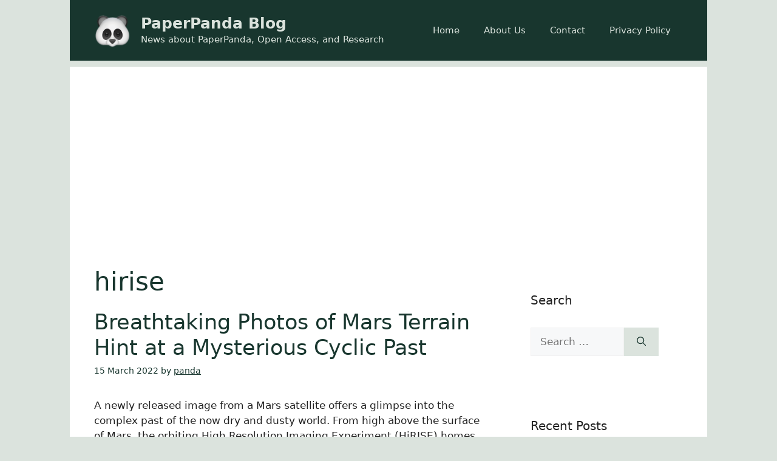

--- FILE ---
content_type: text/html; charset=utf-8
request_url: https://www.google.com/recaptcha/api2/aframe
body_size: 271
content:
<!DOCTYPE HTML><html><head><meta http-equiv="content-type" content="text/html; charset=UTF-8"></head><body><script nonce="YzQJFRsLmmNvKTJiBGWMZQ">/** Anti-fraud and anti-abuse applications only. See google.com/recaptcha */ try{var clients={'sodar':'https://pagead2.googlesyndication.com/pagead/sodar?'};window.addEventListener("message",function(a){try{if(a.source===window.parent){var b=JSON.parse(a.data);var c=clients[b['id']];if(c){var d=document.createElement('img');d.src=c+b['params']+'&rc='+(localStorage.getItem("rc::a")?sessionStorage.getItem("rc::b"):"");window.document.body.appendChild(d);sessionStorage.setItem("rc::e",parseInt(sessionStorage.getItem("rc::e")||0)+1);localStorage.setItem("rc::h",'1763159908068');}}}catch(b){}});window.parent.postMessage("_grecaptcha_ready", "*");}catch(b){}</script></body></html>